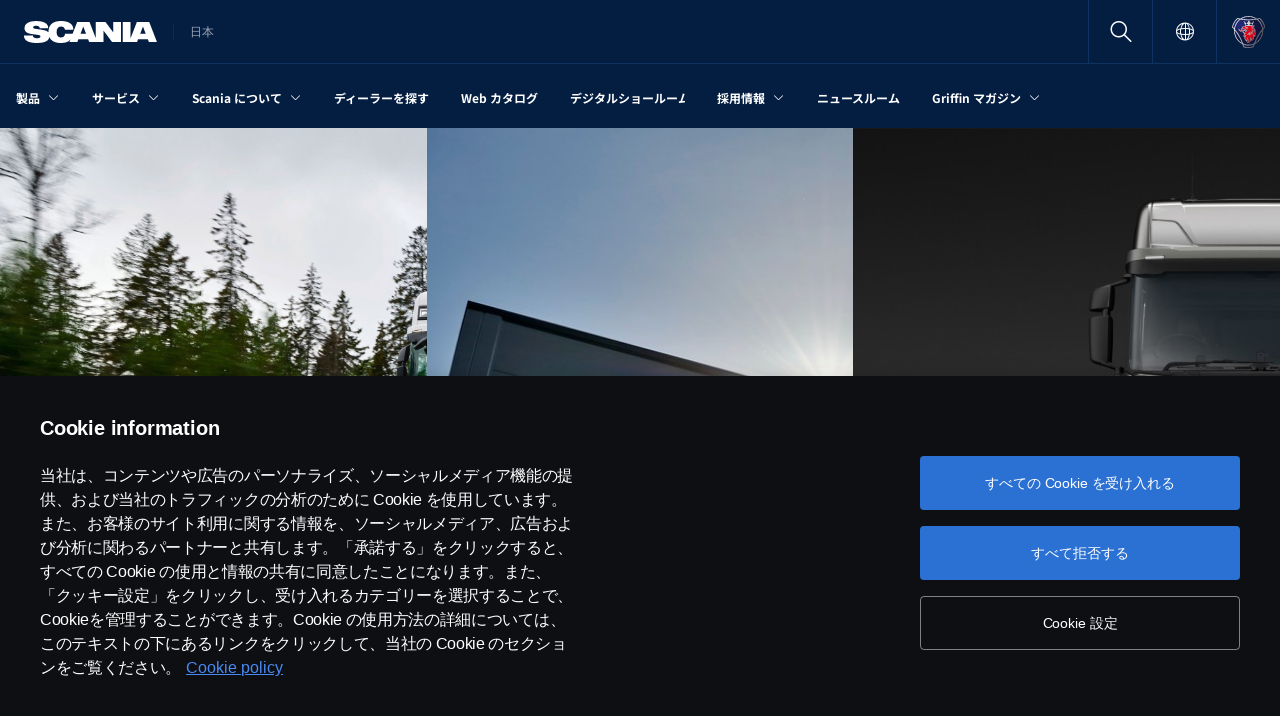

--- FILE ---
content_type: text/html;charset=utf-8
request_url: https://www.scania.com/jp/ja/home.html
body_size: 13144
content:
<!DOCTYPE html>

  <html dir="ltr" lang="ja-JP">
    <head>
  <!-- Critical meta tags first - improves initial parsing -->
  <!--<meta http-equiv="X-UA-Compatible" content="IE=edge">-->
  <meta charset="utf-8"/>
  <meta name="viewport" content="width=device-width, initial-scale=1"/>
  <!--<meta http-equiv="content-encoding" content="text/html" />-->


  <!-- Preload critical resources early - improves LCP -->
  <meta name="content-page-ref" content="w-U2NznygfCxiBnIZ0NmKgnnCfwHBomGMTyPVbl_-uvUxPHUqivsv1n-v85clZFc"/>
<script defer="defer" type="text/javascript" src="/.rum/@adobe/helix-rum-js@%5E2/dist/rum-standalone.js"></script>
<link rel='prefetch' href='/etc.clientlibs/scania-clientlibs/clientlibs/clientlib-site/resources/fonts/scania-sans/ScaniaSansCY-Regular.woff' as='font' type='font/woff' crossorigin='anonymous'/>
<link rel='prefetch' href='/etc.clientlibs/scania-clientlibs/clientlibs/clientlib-site/resources/fonts/scania-sans/ScaniaSansCY-Bold.woff' as='font' type='font/woff' crossorigin='anonymous'/>
<link rel='prefetch' href='/etc.clientlibs/scania-clientlibs/clientlibs/clientlib-site/resources/fonts/scania-sans/ScaniaSansCYHeadline-Regular.woff' as='font' type='font/woff' crossorigin='anonymous'/>
<link rel='prefetch' href='/etc.clientlibs/scania-clientlibs/clientlibs/clientlib-site/resources/fonts/scania-sans/ScaniaSansCYHeadline-Bold.woff' as='font' type='font/woff' crossorigin='anonymous'/>
<link rel='prefetch' href='/etc.clientlibs/scania-clientlibs/clientlibs/clientlib-site/resources/fonts/scania-sans/ScaniaSansCYSemiCondensed-Regular.woff' as='font' type='font/woff' crossorigin='anonymous'/>
<link rel='prefetch' href='/etc.clientlibs/scania-clientlibs/clientlibs/clientlib-site/resources/fonts/scania-sans/ScaniaSansCYSemiCondensed-Bold.woff' as='font' type='font/woff' crossorigin='anonymous'/>
<link rel='prefetch' href='/etc.clientlibs/scania-clientlibs/clientlibs/clientlib-site/resources/fonts/scania-sans/ScaniaSansCYSemiCondensed-Italic.woff' as='font' type='font/woff' crossorigin='anonymous'/>
<link rel='prefetch' href='/etc.clientlibs/scania-clientlibs/clientlibs/clientlib-site/resources/fonts/scania-sans/ScaniaSansCYCondensed-Regular.woff' as='font' type='font/woff' crossorigin='anonymous'/>
<link rel='prefetch' href='/etc.clientlibs/scania-clientlibs/clientlibs/clientlib-site/resources/fonts/scania-sans/ScaniaSansCYCondensed-Bold.woff' as='font' type='font/woff' crossorigin='anonymous'/>
<link rel='prefetch' href='/etc.clientlibs/scania-clientlibs/clientlibs/clientlib-site/resources/fonts/scania-sans/ScaniaSansCYCondensed-Italic.woff' as='font' type='font/woff' crossorigin='anonymous'/>
<link rel='prefetch' href='/etc.clientlibs/scania-clientlibs/clientlibs/clientlib-site/resources/fonts/icomoon/icomoon.ttf?7i1tjf' as='font' type='font/ttf' crossorigin="anonymous"/>
  

  <!-- Models initialization -->
  
  
  

   <!-- Title and critical meta - improves SEO parsing -->
  <title>ホーム | Scania 日本</title>
  <meta name="description" content="ようこそ Scania は、100 か国以上でトラック、バス、サービスの販売を手掛けているグローバル企業です。 Scania はヨーロッパ、南米、アジアに生産拠点を置いています。"/>
  <meta name="keywords"/>
  <meta name="format-detection" content="telephone=no"/>

  <!-- Consolidated robots meta - reduces DOM nodes -->
  
  
    <meta name="robots" content="index, follow"/>
  

  <!-- OpenGraph tags grouped - improves social media parsing -->
  <meta property="og:type" content="website"/>
  <meta property="og:image" content="https://www.scania.com/content/dam/www/market/master/home/19246-109.jpg.transform/Rend_1200X630/image.jpg"/>
  <meta property="og:site_name" content="Scania 日本"/>
  <meta property="og:title" content="ホーム | Scania 日本"/> 
  <meta name="og:url" content="https://www.scania.com/jp/ja/home.html"/>
  <meta property="og:description" content="ようこそ Scania は、100 か国以上でトラック、バス、サービスの販売を手掛けているグローバル企業です。 Scania はヨーロッパ、南米、アジアに生産拠点を置いています。"/>     
  
  <!-- Canonical and favicon -->
  <link rel="canonical" href="https://www.scania.com/jp/ja/home.html"/>
  
  
  <!-- Additional meta tags -->
  <meta name="date"/>   
  <meta name="copyright" content="&lt;p>©スカニアジャパン 株式会社 2026 〒108-0014 東京都港区芝4-4-20 グーゴルプレックスミレニアムビル8階 Tel: 03 6735 3535 ※当ウェブサイトに掲載されている画像は欧州仕様車の画像を含みます。日本で販売している仕様と異なる場合がありますので、あらかじめご了承ください。&lt;/p>
"/>
  <meta name="content-language" content="ja-JP"/>
  <meta name="google-site-verification" content="ZsKU-Pe5-ZqUsEn-_vsN2P3GsL4ip5p7KmAGsOixsU0"/>
  <meta name="site" content="Scania 日本"/>
  <meta name="localised_url" content="https://www.scania.com/jp/ja/home.html"/>
  <meta name="scania_title" content="ホーム | Scania 日本"/>
  <meta name="url" content="https://www.scania.com/jp/ja/home.html"/>

  <!-- Load Japan-specific Load Noto Sans JP fonts with preload -->
  
    
      
    
<link rel="stylesheet" href="/etc.clientlibs/scania-clientlibs/clientlibs/clientlib-jp.lc-d21a8074bf5a245b757299b660a791f1-lc.min.css" type="text/css">



    
  
  
  <!-- Async/defer scripts - prevents render blocking -->
  <script src="https://cdn.cookielaw.org/scripttemplates/otSDKStub.js" data-document-language="true" data-domain-script="9d78e14a-5af5-4fc7-8d13-be82ad0bce2f" async>
  </script>
  <script src="https://assets.adobedtm.com/03cc06ac496b/00ac82b30045/launch-c46eb14ecb7a.min.js" async></script>
  <script src="/etc.clientlibs/scania-clientlibs/clientlibs/clientlib-site/resources/favicon/favicons.js" defer></script>

  <script type="text/javascript">
    function OptanonWrapper() {    
      const tagsH2 = document.querySelectorAll('#onetrust-consent-sdk h2');
      for (let i = 0; i < tagsH2.length; i++) { otReplace(tagsH2[i], "ot-h2"); }
      const tagsH3 = document.querySelectorAll('#onetrust-consent-sdk h3');
      for (let i = 0; i < tagsH3.length; i++) { otReplace(tagsH3[i], "ot-h3"); }
      const tagsH4 = document.querySelectorAll('#onetrust-consent-sdk h4');
      for (let i = 0; i < tagsH4.length; i++) { otReplace(tagsH4[i], "ot-h4"); }
      
      function otReplace(tag, otclass) {
        const parent = tag.parentNode;
        const newDiv = document.createElement("div");        
        if (tag.id) { 
        newDiv.id = tag.id; }
        newDiv.className = tag.className;   
        newDiv.innerHTML = tag.innerHTML;    
        newDiv.classList.add(otclass);
        parent.insertBefore(newDiv, tag);
        parent.removeChild(tag);
      }
    }
  </script>
  <!-- /* <div data-sly-use.analytics="com.scania.cms.models.AnalyticsModel" data-sly-unwrap />*/ -->

  <!-- JSON data scripts -->
  <script id="cookie-model-data" type="application/json">{"nocookieMessage":"This content is unavailable if you don't enable our cookies. Please enable cookies to be able to see this content.","boxTitle":"Cookie settings","cookiePageLabel":"Cookie policy link","cookiePageUrl":"/jp/ja/home/admin/misc/privacy-statement/cookies.html"}</script>
  <script type="application/ld+json">{"@context":"https://schema.org","@type":"Organization","name":"Scania 日本","url":"https://www.scania.com/jp/ja/home.html","logo":"https://www.scania.com/content/dam/www/market/master/home/19246-109.jpg.transform/Rend_1200X630/image.jpg","description":"ようこそ Scania は、100 か国以上でトラック、バス、サービスの販売を手掛けているグローバル企業です。 Scania はヨーロッパ、南米、アジアに生産拠点を置いています。","sameAs":["https://www.facebook.com/scaniajp/","https://www.instagram.com/scaniajp/","https://twitter.com/scaniajp","https://www.linkedin.com/company/scania-japan","https://www.youtube.com/user/ScaniaGroup"],"areaServed":{"@type":"Country","name":"JP"},"address":{"@type":"PostalAddress","streetAddress":"","addressLocality":"","postalCode":"","addressCountry":"JP"},"contactPoint":{"@type":"ContactPoint","telephone":"","contactType":"customer service"},"parentOrganization":{"@type":"Organization","name":"Scania CV AB","url":"https://scania.com"}}</script>
  
  <!-- FAQ Schema Markup -->
  

  
  <!-- 13. Client libraries and custom headers -->
  
    
    

    

    
    
    

  
  


    
    
    
<link rel="stylesheet" href="/etc.clientlibs/scania-clientlibs/clientlibs/clientlib-dependencies.lc-d41d8cd98f00b204e9800998ecf8427e-lc.min.css" type="text/css">
<script src="/etc.clientlibs/clientlibs/granite/jquery.lc-7842899024219bcbdb5e72c946870b79-lc.min.js"></script>
<script src="/etc.clientlibs/clientlibs/granite/utils.lc-e7bf340a353e643d198b25d0c8ccce47-lc.min.js"></script>
<script src="/etc.clientlibs/clientlibs/granite/jquery/granite.lc-543d214c88dfa6f4a3233b630c82d875-lc.min.js"></script>
<script src="/etc.clientlibs/foundation/clientlibs/jquery.lc-dd9b395c741ce2784096e26619e14910-lc.min.js"></script>
<script src="/etc.clientlibs/scania-clientlibs/clientlibs/clientlib-typeahead.lc-8d13023d200fa5b86e1d791a404dbc0b-lc.min.js"></script>
<script src="/etc.clientlibs/scania-clientlibs/clientlibs/clientlib-dependencies.lc-853272edd6ae1f3527b8980145e6e4b6-lc.min.js"></script>



    
    
<link rel="stylesheet" href="/etc.clientlibs/scania-clientlibs/clientlibs/clientlib-base.lc-11442d425ab6ead857a930534e24d501-lc.min.css" type="text/css">



    
    
<link rel="stylesheet" href="/etc.clientlibs/scania-core-app/components/structure/page/clientlibs/site.lc-d41d8cd98f00b204e9800998ecf8427e-lc.min.css" type="text/css">



    
    
<script src="/etc.clientlibs/scania-clientlibs/clientlibs/clientlib-hyphenate.lc-452b6a9439ac5ca1f82950c2ca922e27-lc.min.js"></script>
<script src="/etc.clientlibs/scania-clientlibs/clientlibs/clientlib-base.lc-3072c5822948a403774c2a5f9bfd2ef9-lc.min.js"></script>



    
    



  
</head>

    

    <body class="dynamic-page ">
      <script type="text/javascript">
        if (window.document.documentMode) {
          window.location.href =
            "https://www.scania.com/staticpages/outdated-browser/outdated-browser.html";
        }
        window.ScaniaNS = {};

        window.adobeDataLayer = window.adobeDataLayer || [];
        const siteType =
          "market";
        let country =
          "JP";
        const language =
          "JA";
        let pageName;
        const url = "\/content\/www\/jp\/ja\/home";
        const parts = url.split("/home/");

        if (parts.length <= 1) {
          pageName = "home";
        } else {
          const pageNodes = parts[1].replace(/\//g, ":");
          pageName = "home:" + pageNodes;
        }

        if (siteType === "group") {
          country = "group";
        }

        adobeDataLayer.push({
          event: "pageView",
          pageInfo: {
            pageName: pageName,
            market: country.toLowerCase(),
            language: language.toLowerCase(),
            site: "w3",
          },
        });
      </script>
      
        
      
        
          
        
      
       
      
      
        



        <!-- s-main-content class is used by csssearch to crawl text in the website -->
<div class="scania-core">
    <div class="root responsivegrid">


<div class="aem-Grid aem-Grid--12 aem-Grid--default--12 ">
    
    



    
<link rel="stylesheet" href="/etc.clientlibs/scania-core-app/components/content/boilerplate/header/clientlibs/site.lc-1bcded8dcaf73ad0b07906aef6a622df-lc.min.css" type="text/css">




<div class="cmp-structure-header">
  <div class="header-wrapper" id="header-8f12593d23" data-cmp-data-layer='{"header-8f12593d23":{"@type":"scania-core-app/components/content/boilerplate/header"}}'>
    <div class="skip-link button btn-primary">
      <a href="#main-content" class="cmp-button btn btn-primary cq-dd-linkTo" target="_self" title="Skip to main content" data-analytics="{'eventComponent':'Accessibility', 'eventType':'Button', 'eventLabel':'Skip to main content', 'eventExternal': false}">Skip to main content</a>
    </div>
    
      
        
        


    
<link rel="stylesheet" href="/etc.clientlibs/scania-core-app/components/content/teaser/geoip/clientlibs/site.lc-e2296b85c8308f8f3a68a028ba04a936-lc.min.css" type="text/css">





<div class="cmp-geoip hide false" role="region" aria-label="Geolocation suggestion" data-geoIPUrl="/content/www/jp/ja/home.countrycode.get.json">
  <div class="show-flexbox">
    <div class="show-flexbox">

      

      <p class="h3" title="スカニアに連れて行って日本">スカニアに連れて行って日本&nbsp;<span id="geoip-country" class="text-info"></span>.</p>

      <button class="button btn-primary js-close-geoip hide-lg" aria-label="Close location suggestion message" data-analytics="{'eventComponent':'Geo Location','eventType':'Icon','eventLabel':'Close'}">
        <i class="icon icon-cross" aria-hidden="true"></i>
      </button>
    </div>

    <div class="show-flexbox">
      <div class="button-group">

        <div class="button  btn-primary">
          <a href="" class="cmp-button btn btn-primary cq-dd-linkTo" target="_self" id="siteUrl" title="あなたはに位置しているようです" data-analytics="{'eventComponent':'Geo Location','eventType':'Button','eventLabel': 'あなたはに位置しているようです'}">あなたはに位置しているようです</a>
        </div>

        

        <button class="button  btn-primary js-close-geoip close-geoip-icon hide-sm hide-xs" aria-label="Close location suggestion message" data-analytics="{'eventComponent':'Geo Location','eventType':'Icon','eventLabel':'Close'}">
          <i class="icon icon-cross" aria-hidden="true"></i>
        </button>

      </div>
    </div>
  </div>

</div>


    
<script src="/etc.clientlibs/scania-core-app/components/content/teaser/geoip/clientlibs/site.lc-6d531d3ab9add39ec2cbba59e8c5e3df-lc.min.js"></script>



      
    

    
    
	
		




<div class="cq-placeholder" data-emptytext="Promotion Banner Component"></div>
	




    
    <header class="cmp-header">
      
      <div class="header-logo-wrapper default">
        
        
          
            
              <div class="menu-toggle-container">
                <button class="menu-toggle" type="button" aria-label="Menu" aria-controls="js-dynamicMenu" aria-expanded="false">
                  <icon class="menu-toggle__inner icon icon-burger"></icon>
                </button>
              </div>
            
          
        

        
        
          <a class="header-wordmark-logo hide-sm hide-xs" href="/jp/ja/home.html" title="Scania" target="_self" data-analytics="{'eventComponent':'Header','eventType':'Link','eventLabel':'Scania Wordmark Logo','eventExternal':false}">
            <img class="img-wordmark-logo" src="/etc.clientlibs/scania-clientlibs/clientlibs/clientlib-site/resources/logotype/1.0.0/scania_wordmark/scania-wordmark-white.svg" alt="Scania"/>
          </a>

          <span class="dealer-label hide-sm hide-xs">日本</span>
        

        
        

        
        
      </div>

      
      
      <div class="header-links-wrapper default">
        <ul class="links-list">
          
            
          

          
            <li class="site-name hide-md hide-lg">
              日本
            </li>
          

          
          
          

          
          <!-- Trigger CSSSearch Modal -->
          <li class="search" data-searchurl="/jp/ja/home/admin/search-results.html" data-clickenterlabel="See all search results (click enter)">
            <a data-bs-toggle="modal" data-bs-target="#cssSearch" href="javascript:void(0);" title="検索"><i class="icon icon-search"></i></a>
            


    
<link rel="stylesheet" href="/etc.clientlibs/scania-core-app/components/content/search/searchbox/clientlibs/site.lc-3abf62c17053a7133dde00fa82e79b0d-lc.min.css" type="text/css">




    
<script src="/etc.clientlibs/scania-core-app/components/content/search/searchbox/clientlibs/site.lc-5da0e5f994256cd059ed66be33882be6-lc.min.js"></script>




<div class="hide" id="searchConfig" data-searchresultsUrl="/jp/ja/home/admin/search-results.html" data-fullTextUrl="/api/cssquery.json?site=Scania%20日本&site_id=05b95bed7686b5ce443cf4df9aed4bc4&language=ja" data-cmpResPath="/conf/scania-core-app/settings/wcm/templates/dynamic/structure/jcr:content/root/header/searchbox.model.json" data-searchApiUrl="/api/cssquery.json">
</div>

<!-- Build CSS Searchbox -->
<section class="csssearch-searchbox" id="searchbox-62a8220a36" data-cmp-data-layer='{"searchbox-62a8220a36":{"@type":"cssSearch/components/searchbox"}}'>
  <!-- Modal -->
  <div class="modal fade" id="cssSearch" data-bs-keyboard="false" tabindex="-1" aria-labelledby="cssSearchLabel" aria-hidden="true">
    <div class="modal-dialog modal-xxl">
      <div class="modal-content">
        <div class="modal-header">
          <div class="searchbox">
            <input type="text" id="searchBoxInput" placeholder="" class="typeahead"/>
            <button class="icon-button" data-bs-dismiss="modal" aria-label="Close search">
            <i class="icon icon-close" aria-hidden="true"></i>
            </button>
          </div>
        </div>
        <div class="modal-body hide"></div>
        <div class="modal-footer">
          <button class="btn btn-transparent searchbox__info">
            <i class="icon icon-search"></i>
            <span id="searchInfo"></span>
          </button>
        </div>
      </div>
    </div>
  </div>
  <!-- Modal Ends -->
</section>
          </li>

          
          

          

        
          
            <li class="sales-region hide-sm hide-xs">
              <a href="/group/en/home/admin/misc/sales-region.html" target="_self" class="salesregion__icon" data-analytics="{'eventComponent':'Sales Region','eventType':'Icon','eventLabel':'Sales Region Globe Icon','eventExternal':false}" title="Market selector">
                <i class="icon icon-globe"></i>
              </a>
            </li>
          
        

          

          
            
          

          
          
            <li class="header-scania-logo">
              <a href="/jp/ja/home.html" title="Scania" data-analytics="{'eventComponent':'Header | Mobile','eventType':'Link','eventLabel':'Scania Symbol Logo','eventExternal':false}">
                <img src="/etc.clientlibs/scania-clientlibs/clientlibs/clientlib-site/resources/logotype/1.0.0/scania_symbol/scania-symbol.svg" alt="Scania" class="header-logo"/>
              </a>
            </li>
          

          
          
        </ul>
      </div>

      
    </header>
    
      
        
        


    
<link rel="stylesheet" href="/etc.clientlibs/scania-core-app/components/content/navigation/dynamicmenu/clientlibs/site.lc-14858b1bb0a7915aefb0f0ff048b082d-lc.min.css" type="text/css">



<div class="cmp-dynamicmenu">
  <input type="hidden" id="currentPagePath" value="/content/www/jp/ja/home"/>
  <input type="hidden" id="dynamicMenuTimeStamp"/>
  <nav class="dynamicmenu" id="js-dynamicMenu" role="navigation">
    <div class="dynamicmenu__inner">
      <div class="dynamicmenu__search hide-sm hide-xs">
        <div class="dynamicmenu__list">
          <div class="dynamicmenu__item dynamicmenu__item--scaniasymbol">
            <a href="/jp/ja/home.html" title="Scania Symbol" data-analytics="{'eventComponent':'Dynamic Menu | Desktop','eventType':'Link','eventLabel':'Scania Symbol Logo','eventExternal':false}">
              <img src="/etc.clientlibs/scania-clientlibs/clientlibs/clientlib-site/resources/logotype/1.0.0/scania_symbol/scania-symbol.svg" alt="Scania Symbol" class="scania-symbol"/>
            </a>
          </div>
        </div>
      </div>
      <div class="dynamicmenu__main">
      
      </div>

    </div>
    <div class="dynamicmenu__footer hide">

      

      
        
      

      
        
      
      
      
        <div class="sales-region">
          <a href="/group/en/home/admin/misc/sales-region.html" target="_self" class="salesregion__icon" data-analytics="{'eventComponent':'Sales Region','eventType':'Icon','eventLabel':'Sales Region Globe Icon','eventExternal':false}" title="Market selector">
            <i class="icon icon-globe"></i><span class="hide-lg">Country Selector</span>
          </a>
        </div>
      
    


    </div>
  </nav>
  
    
<script src="/etc.clientlibs/scania-core-app/components/content/navigation/dynamicmenu/clientlibs/site.lc-20fc36474d030f70a0ba84d2f24d9ec2-lc.min.js"></script>



</div>
      
    

    
    




  
  
  
  

  </div>
</div>

    
<script src="/etc.clientlibs/scania-core-app/components/content/boilerplate/header/clientlibs/site.lc-1a82bf3476fa4d9e0b117fe72a2b5392-lc.min.js"></script>


<div class="responsivegrid s-main-content m-main-content aem-GridColumn aem-GridColumn--default--12">


<div class="aem-Grid aem-Grid--12 aem-Grid--default--12 ">
    
    <div class="responsivegrid m-full-bleed aem-GridColumn aem-GridColumn--default--12">


<div class="aem-Grid aem-Grid--12 aem-Grid--default--12 ">
    
    <div class="responsivegrid scania-white-theme aem-GridColumn aem-GridColumn--default--12">


<div class="aem-Grid aem-Grid--12 aem-Grid--default--12 ">
    
    <div class="responsivegrid m-full-bleed aem-GridColumn aem-GridColumn--default--12">


<div class="aem-Grid aem-Grid--12 aem-Grid--default--12 ">
    
    <div class="introbanner aem-GridColumn aem-GridColumn--default--12">


    
<link rel="stylesheet" href="/etc.clientlibs/scania-core-app/components/content/teaser/introbanner/clientlibs/site.lc-9caade0dbed0fd54daa1ec5eacc3334f-lc.min.css" type="text/css">






<div class="banner" id="introbanner-eaae34a3d8" data-cmp-data-layer='{"introbanner-eaae34a3d8":{"@type":"scania-core-app/components/content/teaser/introbanner"}}'>
	
		
			<div class="banner__item">
				<button class="banner__openclosebtn" data-analytics="{'eventComponent':'Intro Banner','eventType':'Accordion','eventLabel':'Open Close'}"></button>
				<div class="banner__imagewrap">
					<div class="banner__image" style="background-image: url('https://www.scania.com/content/dam/www/market/jp/product/truck/super/Hero_21230-005.jpg/_jcr_content/renditions/cq5dam.web.1280.1280.jpeg');">
					</div>
				</div>
				<div class="banner__content">
					<h3 class="banner__title title--animation">パワートレイン「SUPER」登場</h3>
					<div class="banner__text">
						<p>燃費効率を最大化し、持続可能な輸送を実現する革新的なパワートレイン。次世代の輸送ソリューションを、今すぐご体験ください。</p>
						
							<a href="/jp/ja/home/products/trucks/SUPER.html" class="banner__link" target="_self" data-analytics="{'eventComponent':'Intro Banner','eventType':'Button','eventLabel':'SUPERについて'}">SUPERについて</a>
						
					</div>
				</div>
			</div>
		
		
	
		
			<div class="banner__item">
				<button class="banner__openclosebtn" data-analytics="{'eventComponent':'Intro Banner','eventType':'Accordion','eventLabel':'Open Close'}"></button>
				<div class="banner__imagewrap">
					<div class="banner__image" style="background-image: url('https://www.scania.com/content/dam/www/market/jp/product/service/19123-029.jpg/_jcr_content/renditions/cq5dam.web.1280.1280.jpeg');">
					</div>
				</div>
				<div class="banner__content">
					<h3 class="banner__title title--animation">車両サービス</h3>
					<div class="banner__text">
						<p>スカニアは、運行状況に合わせた計画的なダウンタイムで最大の稼働率を実現し、お客様のビジネスを支えています。</p>
						
							<a href="/jp/ja/home/services/vehicle-services.html" class="banner__link" target="_self" data-analytics="{'eventComponent':'Intro Banner','eventType':'Button','eventLabel':'車両サービス'}">車両サービス</a>
						
					</div>
				</div>
			</div>
		
		
	
		
			<div class="banner__item">
				<button class="banner__openclosebtn" data-analytics="{'eventComponent':'Intro Banner','eventType':'Accordion','eventLabel':'Open Close'}"></button>
				<div class="banner__imagewrap">
					<div class="banner__image" style="background-image: url('https://www.scania.com/content/dam/www/market/jp/home/digital-showroom/19122-003.jpg/_jcr_content/renditions/cq5dam.web.1280.1280.jpeg');">
					</div>
				</div>
				<div class="banner__content">
					<h3 class="banner__title title--animation">デジタルショールームでカスタマイズ</h3>
					<div class="banner__text">
						<p>オンラインでスカニアトラックを自由に設計。仕様やオプションを選び、理想の一台をシミュレーションできます。</p>
						
							<a href="/jp/ja/home/digital-showroom.html" class="banner__link" target="_self" data-analytics="{'eventComponent':'Intro Banner','eventType':'Button','eventLabel':'デジタルショールームへ'}">デジタルショールームへ</a>
						
					</div>
				</div>
			</div>
		
		
	
</div>


    
<script src="/etc.clientlibs/scania-core-app/components/content/teaser/introbanner/clientlibs/site.lc-b198363321a2b244ed6a435ae292dc39-lc.min.js"></script>



</div>
<div class="space spacer-32px aem-GridColumn aem-GridColumn--default--12"></div>
<div class="space spacer-32px aem-GridColumn aem-GridColumn--default--12"></div>

    
</div>
</div>

    
</div>
</div>
<div class="responsivegrid scania-white-theme aem-GridColumn aem-GridColumn--default--12">


<div class="aem-Grid aem-Grid--12 aem-Grid--default--12 ">
    
    <div class="responsivegrid m-not-full-bleed aem-GridColumn aem-GridColumn--default--12">


<div class="aem-Grid aem-Grid--12 aem-Grid--default--12 ">
    
    <div class="space spacer-32px aem-GridColumn aem-GridColumn--default--12"></div>
<div class="title text-blue text-left article-headers aem-GridColumn aem-GridColumn--default--12">




    
<link rel="stylesheet" href="/etc.clientlibs/scania-core-app/components/content/content/title/clientlibs/site.lc-2abdc9f6ec3baa894c6af4ac9ffbd561-lc.min.css" type="text/css">
<link rel="stylesheet" href="/etc.clientlibs/scania-core-app/components/content/content/cf-renderer/clientlibs/site.lc-2abdc9f6ec3baa894c6af4ac9ffbd561-lc.min.css" type="text/css">






<div class="cmp-title" id="title-12684" data-cmp-data-layer='{"title-12684":{"@type":"scania-core-app/components/content/content/title"}}'>

  
    <h1 class="cmp-title__text" id="title-12684" title="Welcome to Scania">Welcome to Scania</h1>
  

  

</div>


    
</div>
<div class="space spacer-40px aem-GridColumn aem-GridColumn--default--12"></div>
<div class="text text-large text-left aem-GridColumn aem-GridColumn--default--12">
<div data-cmp-data-layer="{&#34;text-16027&#34;:{&#34;@type&#34;:&#34;scania-core-app/components/content/content/text&#34;,&#34;repo:modifyDate&#34;:&#34;2025-10-29T04:31:58Z&#34;,&#34;xdm:text&#34;:&#34;&lt;p>スカニアのパーパスは、持続可能な輸送システムへのシフトを推進することです。ビジネス、社会、そして環境にとってより良いモビリティの世界を創造します。&lt;/p>\r\n&#34;}}" id="text-16027" class="cmp-text">
    <p>スカニアのパーパスは、持続可能な輸送システムへのシフトを推進することです。ビジネス、社会、そして環境にとってより良いモビリティの世界を創造します。</p>

</div>

    

</div>
<div class="space spacer-40px aem-GridColumn aem-GridColumn--default--12"></div>
<div class="responsivegrid m-full-bleed aem-GridColumn aem-GridColumn--default--12">


<div class="aem-Grid aem-Grid--12 aem-Grid--default--12 ">
    
    <div class="responsivegrid m-not-full-bleed aem-GridColumn aem-GridColumn--default--12">


<div class="aem-Grid aem-Grid--12 aem-Grid--default--12 ">
    
    
    
</div>
</div>
<div class="responsivegrid m-full-bleed aem-GridColumn aem-GridColumn--default--12">


<div class="aem-Grid aem-Grid--12 aem-Grid--default--12 ">
    
    <div class="space spacer-32px aem-GridColumn aem-GridColumn--default--12"></div>
<div class="title text-blue text-left text-40px aem-GridColumn aem-GridColumn--default--12">




    






<div class="cmp-title" id="title-2dca9738af" data-cmp-data-layer='{"title-2dca9738af":{"@type":"scania-core-app/components/content/content/title"}}'>

  
    <h1 class="cmp-title__text" title="products and services">products and services</h1>
  

  

</div>


    
</div>
<div class="space spacer-32px aem-GridColumn aem-GridColumn--default--12"></div>
<div class="scania-list m-list-article-grid ratio-16-by-7 list-image aem-GridColumn aem-GridColumn--default--12">



    
<link rel="stylesheet" href="/etc.clientlibs/scania-core-app/components/content/teaser/list/clientlibs.lc-e0e1945d91db6ec4ca066ee37db94e78-lc.min.css" type="text/css">





<div x-cq-linkchecker="valid" class="cmp-list static" id="list-copy-14001" role="list" data-cmp-data-layer='{"list-copy-14001":{"@type":"scania-core-app/components/content/teaser/list"}}'>
  
  
  <div data-list-type="static" class="cmp-list__item list-static" role="listitem">
  
  <article class="cmp-list__item-wrapper" data-url="/jp/ja/home/products/trucks.html">    
    <a class="cmp-list__item-link" href="/jp/ja/home/products/trucks.html" title="トラック" data-analytics="{'eventComponent':'List','eventType':'Link','eventLabel':'トラック','eventExternal':false}">
      <div class="cmp-list__content">
        <span class="image-wrapper">
          
          
            <!-- Other templates: Original logic -->
            <span data-cmp-is="image" data-cmp-lazy="TRUE" data-cmp-src="/content/www/jp/ja/home/products/trucks/_jcr_content/image.img.90.{width}.jpeg" data-cmp-widths="360,480,600,768,992,1200,1920" data-asset="/content/dam/www/market/master/products/trucks/20012-005.jpg" x-cq-linkchecker="valid" class="cmp-image" itemscope itemtype="http://schema.org/ImageObject" data-cmp-data-layer='{"":{"@type":"scania-core-app/components/content/content/image"}}'>
              <meta itemprop="copyrightNotice"/>
              <meta itemprop="creator"/>
              <meta itemprop="name" content="トラック"/>
              <meta itemprop="caption" content="トラック"/>
              <img src="[data-uri]" loading="lazy" id="list-copy-14001" class="cmp-image__image" itemprop="contentUrl" content="/content/dam/www/market/master/products/trucks/20012-005.jpg" data-cmp-hook-image="image" alt/>
            </span>
          
        </span>
        <span class="text-wrapper">
          <h4 class="cmp-list__item-title">トラック</h4>
          <span class="cmp-list__item-date">
            

            
              11 6月 2024
            
          </span>
          <span class="cmp-list__item-description">Scania は、各顧客のニーズに合わせて大型トラックを配送することにより、世界中の輸送会社をサポートしています。 長距離、都市型用途、建設など、さまざまな用途向けのソリューションを提供しています。
          </span>
          <span class="link">
            <span class="icon icon-arrow_right" aria-hidden="true"></span>
          </span>
        </span>
      </div>
    </a>
  </article>
</div>
  

  
  
  <div data-list-type="static" class="cmp-list__item list-static" role="listitem">
  
  <article class="cmp-list__item-wrapper" data-url="/jp/ja/home/products/attributes.html">    
    <a class="cmp-list__item-link" href="/jp/ja/home/products/attributes.html" title="特性" data-analytics="{'eventComponent':'List','eventType':'Link','eventLabel':'特性','eventExternal':false}">
      <div class="cmp-list__content">
        <span class="image-wrapper">
          
          
            <!-- Other templates: Original logic -->
            <span data-cmp-is="image" data-cmp-lazy="TRUE" data-cmp-src="/content/www/jp/ja/home/products/attributes/_jcr_content/image.img.90.{width}.jpeg" data-cmp-widths="360,480,600,768,992,1200,1920" data-asset="/content/dam/www/market/master/products/attributes/16107-322.jpg" x-cq-linkchecker="valid" class="cmp-image" itemscope itemtype="http://schema.org/ImageObject" data-cmp-data-layer='{"":{"@type":"scania-core-app/components/content/content/image"}}'>
              <meta itemprop="copyrightNotice"/>
              <meta itemprop="creator"/>
              <meta itemprop="name" content="特性"/>
              <meta itemprop="caption" content="特性"/>
              <img src="[data-uri]" loading="lazy" id="list-copy-14001" class="cmp-image__image" itemprop="contentUrl" content="/content/dam/www/market/master/products/attributes/16107-322.jpg" data-cmp-hook-image="image" alt/>
            </span>
          
        </span>
        <span class="text-wrapper">
          <h4 class="cmp-list__item-title">特性</h4>
          <span class="cmp-list__item-date">
            

            
              26 9月 2023
            
          </span>
          <span class="cmp-list__item-description">運輸業界は急速に変化しており、よりクリーンで、より安全で、よりスマートなソリューションへの移行を推進するには、正しい分野に焦点を当てる必要があります。
          </span>
          <span class="link">
            <span class="icon icon-arrow_right" aria-hidden="true"></span>
          </span>
        </span>
      </div>
    </a>
  </article>
</div>
  

  
  
  <div data-list-type="static" class="cmp-list__item list-static" role="listitem">
  
  <article class="cmp-list__item-wrapper" data-url="/jp/ja/home/services.html">    
    <a class="cmp-list__item-link" href="/jp/ja/home/services.html" title="Scania のサービス" data-analytics="{'eventComponent':'List','eventType':'Link','eventLabel':'Scania のサービス','eventExternal':false}">
      <div class="cmp-list__content">
        <span class="image-wrapper">
          
          
            <!-- Other templates: Original logic -->
            <span data-cmp-is="image" data-cmp-lazy="TRUE" data-cmp-src="/content/www/jp/ja/home/services/_jcr_content/image.img.90.{width}.jpeg" data-cmp-widths="360,480,600,768,992,1200,1920" data-asset="/content/dam/www/market/master/services/16409-022.jpg" x-cq-linkchecker="valid" class="cmp-image" itemscope itemtype="http://schema.org/ImageObject" data-cmp-data-layer='{"":{"@type":"scania-core-app/components/content/content/image"}}'>
              <meta itemprop="copyrightNotice"/>
              <meta itemprop="creator"/>
              <meta itemprop="name" content="Scania のサービス"/>
              <meta itemprop="caption" content="Scania のサービス"/>
              <img src="[data-uri]" loading="lazy" id="list-copy-14001" class="cmp-image__image" itemprop="contentUrl" content="/content/dam/www/market/master/services/16409-022.jpg" data-cmp-hook-image="image" alt/>
            </span>
          
        </span>
        <span class="text-wrapper">
          <h4 class="cmp-list__item-title">サービス</h4>
          <span class="cmp-list__item-date">
            

            
              04 8月 2025
            
          </span>
          <span class="cmp-list__item-description">修理・メンテナンス、デジタル管理、サービス契約まで。スカニアの総合サービスで、安心・効率的な車両運用を実現。
          </span>
          <span class="link">
            <span class="icon icon-arrow_right" aria-hidden="true"></span>
          </span>
        </span>
      </div>
    </a>
  </article>
</div>
  
</div>


    



    
<script src="/etc.clientlibs/scania-core-app/components/content/teaser/list/clientlibs.lc-58c45b07a7da16a1446b9b28dc45edf5-lc.min.js"></script>



<script>
    $(document).ready(function() {
        scaniaList.init();
    });
</script>
</div>

    
</div>
</div>

    
</div>
</div>

    
</div>
</div>
<div class="space spacer-24px aem-GridColumn aem-GridColumn--default--12"></div>
<div class="responsivegrid m-full-bleed aem-GridColumn aem-GridColumn--default--12">


<div class="aem-Grid aem-Grid--12 aem-Grid--default--12 ">
    
    
    
</div>
</div>
<div class="responsivegrid m-not-full-bleed aem-GridColumn aem-GridColumn--default--12">


<div class="aem-Grid aem-Grid--12 aem-Grid--default--12 ">
    
    <div class="space spacer-40px aem-GridColumn aem-GridColumn--default--12"></div>
<div class="title text-blue text-left article-headers aem-GridColumn aem-GridColumn--default--12">




    






<div class="cmp-title" id="title-3d24e9adec" data-cmp-data-layer='{"title-3d24e9adec":{"@type":"scania-core-app/components/content/content/title"}}'>

  
    <h2 class="cmp-title__text" title="ウェブマガジン">ウェブマガジン</h2>
  

  

</div>


    
</div>
<div class="space spacer-32px aem-GridColumn aem-GridColumn--default--12"></div>
<div class="responsivegrid m-full-bleed aem-GridColumn aem-GridColumn--default--12">


<div class="aem-Grid aem-Grid--12 aem-Grid--default--12 ">
    
    <div class="responsivegrid m-not-full-bleed scania-blue-theme aem-GridColumn aem-GridColumn--default--12">


<div class="aem-Grid aem-Grid--12 aem-Grid--default--12 ">
    
    <div class="space spacer-60px aem-GridColumn aem-GridColumn--default--12"></div>
<div class="title aem-GridColumn aem-GridColumn--default--12">




    






<div class="cmp-title" id="title-12923" data-cmp-data-layer='{"title-12923":{"@type":"scania-core-app/components/content/content/title"}}'>

  
    <h2 class="cmp-title__text" id="title-12923" title="GRIFFIN マガジン"><a class="cmp-title__link" href="/jp/ja/home/griffin.html" title="GRIFFIN マガジン">GRIFFIN マガジン</a></h2>
  

  

</div>


    
</div>
<div class="space spacer-60px aem-GridColumn aem-GridColumn--default--12"></div>
<div class="text text-medium text-center aem-GridColumn aem-GridColumn--default--12">
<div data-cmp-data-layer="{&#34;text-ed9c6af972&#34;:{&#34;@type&#34;:&#34;scania-core-app/components/content/content/text&#34;,&#34;repo:modifyDate&#34;:&#34;2024-06-12T07:26:40Z&#34;,&#34;xdm:text&#34;:&#34;&lt;p>スウェーデンに本社を置き、約100カ国に拠点を持つスカニアは、130年以上にわたって輸送ソリューションをご提供し、世界をリードしてきました。GRIFFINマガジンでは、急速に変化する業界の動向を捉えつつ、スカニアならではのインサイトやお役立ち情報、ワークカルチャーなどを発信していきます。&lt;/p>\r\n&#34;}}" id="text-ed9c6af972" class="cmp-text">
    <p>スウェーデンに本社を置き、約100カ国に拠点を持つスカニアは、130年以上にわたって輸送ソリューションをご提供し、世界をリードしてきました。GRIFFINマガジンでは、急速に変化する業界の動向を捉えつつ、スカニアならではのインサイトやお役立ち情報、ワークカルチャーなどを発信していきます。</p>

</div>

    

</div>
<div class="space spacer-60px aem-GridColumn aem-GridColumn--default--12"></div>
<div class="introbanner aem-GridColumn aem-GridColumn--default--12">


    






<div class="banner" id="introbanner-5127a0ef5b" data-cmp-data-layer='{"introbanner-5127a0ef5b":{"@type":"scania-core-app/components/content/teaser/introbanner"}}'>
	
		
			<div class="banner__item">
				<button class="banner__openclosebtn" data-analytics="{'eventComponent':'Intro Banner','eventType':'Accordion','eventLabel':'Open Close'}"></button>
				<div class="banner__imagewrap">
					<div class="banner__image" style="background-image: url('https://www.scania.com/content/dam/www/market/jp/grifiinmagazine/21159-044.jpg/_jcr_content/renditions/cq5dam.web.1280.1280.jpeg');">
					</div>
				</div>
				<div class="banner__content">
					<h3 class="banner__title title--animation">Transport &amp; Logistics</h3>
					<div class="banner__text">
						<p>2024 年問題について</p>
						
							<a href="/jp/ja/home/griffin/transport-and-logistic1.html" class="banner__link" target="_self" data-analytics="{'eventComponent':'Intro Banner','eventType':'Button','eventLabel':'Read more'}">Read more</a>
						
					</div>
				</div>
			</div>
		
		
	
		
			<div class="banner__item">
				<button class="banner__openclosebtn" data-analytics="{'eventComponent':'Intro Banner','eventType':'Accordion','eventLabel':'Open Close'}"></button>
				<div class="banner__imagewrap">
					<div class="banner__image" style="background-image: url('https://www.scania.com/content/dam/www/market/jp/about-scania/about-scania-japan/Kita_0N7A2675.JPG/_jcr_content/renditions/cq5dam.web.1280.1280.jpeg');">
					</div>
				</div>
				<div class="banner__content">
					<h3 class="banner__title title--animation">スカニアのサービス</h3>
					<div class="banner__text">
						<p>信頼できるパートナー</p>
						
							<a href="/jp/ja/home/griffin/Scania_service.html" class="banner__link" target="_self" data-analytics="{'eventComponent':'Intro Banner','eventType':'Button','eventLabel':'READ MORE'}">READ MORE</a>
						
					</div>
				</div>
			</div>
		
		
	
		
			<div class="banner__item">
				<button class="banner__openclosebtn" data-analytics="{'eventComponent':'Intro Banner','eventType':'Accordion','eventLabel':'Open Close'}"></button>
				<div class="banner__imagewrap">
					<div class="banner__image" style="background-image: url('https://www.scania.com/content/dam/www/market/jp/about-scania/career/new-branding-campaign/25065-009.jpg/_jcr_content/renditions/cq5dam.web.1280.1280.jpeg');">
					</div>
				</div>
				<div class="banner__content">
					<h3 class="banner__title title--animation">work culture at Scania</h3>
					<div class="banner__text">
						<p>ワークカルチャー</p>
						
							<a href="/jp/ja/home/griffin/diversity-equality-inclusion.html" class="banner__link" target="_self" data-analytics="{'eventComponent':'Intro Banner','eventType':'Button','eventLabel':'Read more'}">Read more</a>
						
					</div>
				</div>
			</div>
		
		
	
</div>


    



</div>

    
</div>
</div>
<div class="space spacer-32px aem-GridColumn aem-GridColumn--default--12"></div>

    
</div>
</div>

    
</div>
</div>

    
</div>
</div>
<div class="ghost aem-GridColumn aem-GridColumn--default--12">

</div>
<div class="responsivegrid m-full-bleed aem-GridColumn aem-GridColumn--default--12">


<div class="aem-Grid aem-Grid--12 aem-Grid--default--12 ">
    
    <div class="heroimage cmp-image ratio-16x5 bg-trans-black aem-GridColumn aem-GridColumn--default--12" role="region">


    
<link rel="stylesheet" href="/etc.clientlibs/scania-core-app/components/content/teaser/heroimage/clientlibs/site.lc-767f8d8b4a0ff5a728475c8d7d98a95e-lc.min.css" type="text/css">










  
  

  <div class="cmp-hero no-mobile-media" id="heroimage-56d934ad15" data-cmp-data-layer='{"heroimage-56d934ad15":{"@type":"scania-core-app/components/content/teaser/heroimage"}}'>

    

    
      <picture class="cmp-image">
        

        <source media="(min-width: 992px)" srcset="/content/www/jp/ja/home/_jcr_content/root/responsivegrid/responsivegrid_copy_/responsivegrid_77310/heroimage_copy.coreimg.85.480.jpeg/1665134539086/16202-050.jpeg 480w,/content/www/jp/ja/home/_jcr_content/root/responsivegrid/responsivegrid_copy_/responsivegrid_77310/heroimage_copy.coreimg.85.600.jpeg/1665134539086/16202-050.jpeg 600w,/content/www/jp/ja/home/_jcr_content/root/responsivegrid/responsivegrid_copy_/responsivegrid_77310/heroimage_copy.coreimg.85.768.jpeg/1665134539086/16202-050.jpeg 768w,/content/www/jp/ja/home/_jcr_content/root/responsivegrid/responsivegrid_copy_/responsivegrid_77310/heroimage_copy.coreimg.85.992.jpeg/1665134539086/16202-050.jpeg 992w,/content/www/jp/ja/home/_jcr_content/root/responsivegrid/responsivegrid_copy_/responsivegrid_77310/heroimage_copy.coreimg.85.1200.jpeg/1665134539086/16202-050.jpeg 1200w,/content/www/jp/ja/home/_jcr_content/root/responsivegrid/responsivegrid_copy_/responsivegrid_77310/heroimage_copy.coreimg.85.1920.jpeg/1665134539086/16202-050.jpeg 1920w" sizes="100vw"/>

        <img class="cmp-image__image" src="/content/www/jp/ja/home/_jcr_content/root/responsivegrid/responsivegrid_copy_/responsivegrid_77310/heroimage_copy.coreimg.jpeg/1665134539086/16202-050.jpeg" sizes="100vw" loading="eager" decoding="async" fetchpriority="high" srcset="/content/www/jp/ja/home/_jcr_content/root/responsivegrid/responsivegrid_copy_/responsivegrid_77310/heroimage_copy.coreimg.85.480.jpeg/1665134539086/16202-050.jpeg 480w,/content/www/jp/ja/home/_jcr_content/root/responsivegrid/responsivegrid_copy_/responsivegrid_77310/heroimage_copy.coreimg.85.600.jpeg/1665134539086/16202-050.jpeg 600w,/content/www/jp/ja/home/_jcr_content/root/responsivegrid/responsivegrid_copy_/responsivegrid_77310/heroimage_copy.coreimg.85.768.jpeg/1665134539086/16202-050.jpeg 768w,/content/www/jp/ja/home/_jcr_content/root/responsivegrid/responsivegrid_copy_/responsivegrid_77310/heroimage_copy.coreimg.85.992.jpeg/1665134539086/16202-050.jpeg 992w,/content/www/jp/ja/home/_jcr_content/root/responsivegrid/responsivegrid_copy_/responsivegrid_77310/heroimage_copy.coreimg.85.1200.jpeg/1665134539086/16202-050.jpeg 1200w,/content/www/jp/ja/home/_jcr_content/root/responsivegrid/responsivegrid_copy_/responsivegrid_77310/heroimage_copy.coreimg.85.1920.jpeg/1665134539086/16202-050.jpeg 1920w"/>
      </picture>
  


      <div class="overlay "></div>
    
  </div>

  

  
    


<div class="aem-Grid aem-Grid--12 aem-Grid--default--12 ">
    
    <div class="space spacer-40px aem-GridColumn aem-GridColumn--default--12"></div>
<div class="title text-white aem-GridColumn aem-GridColumn--default--12">




    






<div class="cmp-title" id="title-b2c921225a" data-cmp-data-layer='{"title-b2c921225a":{"@type":"scania-core-app/components/content/content/title"}}'>

  
    <h3 class="cmp-title__text" title="お客様のビジネスについてご相談ください"><a class="cmp-title__link" href="/content/scanianoe/se/sv/home?geoip=true" title="お客様のビジネスについてご相談ください">お客様のビジネスについてご相談ください</a></h3>
  

  

</div>


    
</div>
<div class="space spacer-24px aem-GridColumn aem-GridColumn--default--12"></div>
<div class="text text-center text-white text-bold aem-GridColumn aem-GridColumn--default--12">
<div data-cmp-data-layer="{&#34;text-14672&#34;:{&#34;@type&#34;:&#34;scania-core-app/components/content/content/text&#34;,&#34;repo:modifyDate&#34;:&#34;2025-11-07T00:40:06Z&#34;,&#34;xdm:text&#34;:&#34;&lt;p>お客様にとって最適なソリューションをご提案いたします。&lt;/p>\r\n&lt;p>詳しくはお近くのディーラーにご連絡ください。&lt;/p>\r\n&#34;}}" id="text-14672" class="cmp-text">
    <p>お客様にとって最適なソリューションをご提案いたします。</p>
<p>詳しくはお近くのディーラーにご連絡ください。</p>

</div>

    

</div>
<div class="space spacer-32px aem-GridColumn aem-GridColumn--default--12"></div>
<div class="button btn-primary aem-GridColumn aem-GridColumn--default--12">
  
    <a target="_blank" class="cmp-button btn btn-primary cq-dd-linkTo " href="/jp/ja/home/find-dealers.html" role="button" title="最寄りのディーラーを探す" aria-label="最寄りのディーラーを探す" data-analytics="{'eventComponent':'Button','eventType':'Button','eventLabel':'最寄りのディーラーを探す'}">最寄りのディーラーを探す</a>
  
  
</div>
<div class="space spacer-60px aem-GridColumn aem-GridColumn--default--12"></div>

    
</div>

    

  
    
<script src="/etc.clientlibs/scania-core-app/components/content/teaser/heroimage/clientlibs/site.lc-be2c74c2356114ee4221af81566b477d-lc.min.js"></script>



  
    
    

  
</div>
<div class="space spacer-60px aem-GridColumn aem-GridColumn--default--12"></div>

    
</div>
</div>
<div class="responsivegrid m-full-bleed aem-GridColumn aem-GridColumn--default--12">


<div class="aem-Grid aem-Grid--12 aem-Grid--default--12 ">
    
    
    
</div>
</div>
<div class="ghost aem-GridColumn aem-GridColumn--default--12">

</div>

    
</div>
</div>

    
</div>
</div>



<div class="cmp cmp-structure-footer">

      
    
    
    
<link rel="stylesheet" href="/etc.clientlibs/scania-core-app/components/content/boilerplate/footer/clientlibs/site.lc-dba532025056b4b6ffddc822cfaad8b8-lc.min.css" type="text/css">
<link rel="stylesheet" href="/etc.clientlibs/scania-core-app/components/content/boilerplate/extendedfooter/clientlibs/site.lc-1f63bf11efb669f020acf14b046fe222-lc.min.css" type="text/css">



    
  <footer id="footer-9b53509cca" data-cmp-data-layer='{"footer-9b53509cca":{"@type":"scania-core-app/components/content/boilerplate/footer"}}'>
    
      





    




    




    




<div class="extendedfooter" id="extendedfooter-13a6b23a92" data-cmp-data-layer='{"extendedfooter-13a6b23a92":{"@type":"scania-core-app/components/content/boilerplate/extendedfooter"}}'>
    
        
        <ul class="extendedfooter_links-list">
            
                <li class="links" data-analytics="{'eventComponent':'Extended Footer','eventType':'Accordion','eventLabel':'製品'}">
                    <span class="links-header">
                        <span class="links-title">製品</span>
                        <i class="js-extendedfooter-accordion icon icon-chevron_down toggle-down" aria-hidden="true"></i>
                    </span>
                    <ul class="sublinks hide-sm hide-xs">
                        
                            <li><a href="/jp/ja/home/products/trucks.html" title="トラック" data-analytics="{'eventComponent':'Extended Footer','eventType':'Link','eventLabel':'トラック'}">トラック</a>
                            </li>
                        
                            <li><a href="/jp/ja/home/products/trucks/SUPER.html" title="SUPER" data-analytics="{'eventComponent':'Extended Footer','eventType':'Link','eventLabel':'SUPER'}">SUPER</a>
                            </li>
                        
                            <li><a href="/jp/ja/home/products/attributes.html" title="特性" data-analytics="{'eventComponent':'Extended Footer','eventType':'Link','eventLabel':'特性'}">特性</a>
                            </li>
                        
                    </ul>
                </li>
            
                <li class="links" data-analytics="{'eventComponent':'Extended Footer','eventType':'Accordion','eventLabel':'サービス'}">
                    <span class="links-header">
                        <span class="links-title">サービス</span>
                        <i class="js-extendedfooter-accordion icon icon-chevron_down toggle-down" aria-hidden="true"></i>
                    </span>
                    <ul class="sublinks hide-sm hide-xs">
                        
                            <li><a href="/content/www/jp/ja/home/services/repair-and-maintenance" title="リペア アンド メンテナンス" data-analytics="{'eventComponent':'Extended Footer','eventType':'Link','eventLabel':'リペア アンド メンテナンス'}">リペア アンド メンテナンス</a>
                            </li>
                        
                            <li><a href="/jp/ja/home/services/digital-service.html" title="データ駆動型サービス" data-analytics="{'eventComponent':'Extended Footer','eventType':'Link','eventLabel':'データ駆動型サービス'}">データ駆動型サービス</a>
                            </li>
                        
                            <li><a href="/jp/ja/home/services/industrial-engine-registration.html" title="産業用エンジン　エンジン登録" data-analytics="{'eventComponent':'Extended Footer','eventType':'Link','eventLabel':'産業用エンジン　エンジン登録'}">産業用エンジン　エンジン登録</a>
                            </li>
                        
                    </ul>
                </li>
            
                <li class="links" data-analytics="{'eventComponent':'Extended Footer','eventType':'Accordion','eventLabel':'Scania について'}">
                    <span class="links-header">
                        <span class="links-title">Scania について</span>
                        <i class="js-extendedfooter-accordion icon icon-chevron_down toggle-down" aria-hidden="true"></i>
                    </span>
                    <ul class="sublinks hide-sm hide-xs">
                        
                            <li><a href="/jp/ja/home/career.html" title="キャリア" data-analytics="{'eventComponent':'Extended Footer','eventType':'Link','eventLabel':'キャリア'}">キャリア</a>
                            </li>
                        
                            <li><a href="/jp/ja/home/career/available-positions.html" title="応募可能な職務" data-analytics="{'eventComponent':'Extended Footer','eventType':'Link','eventLabel':'応募可能な職務'}">応募可能な職務</a>
                            </li>
                        
                            <li><a href="/jp/ja/home/newsroom.html" title="ニュースルーム" data-analytics="{'eventComponent':'Extended Footer','eventType':'Link','eventLabel':'ニュースルーム'}">ニュースルーム</a>
                            </li>
                        
                            <li><a href="/jp/ja/home/about-scania/sustainability.html" title="持続可能性" data-analytics="{'eventComponent':'Extended Footer','eventType':'Link','eventLabel':'持続可能性'}">持続可能性</a>
                            </li>
                        
                    </ul>
                </li>
            
                
            
                
            
                
            
        </ul>

        
        <div class="extendedfooter_region-container">
            <span class="extendedfooter_region">
                
                    <span class="extendedfooter_region-label">
                        Scania in Your Region:
                        
                    </span>
                    <span class="extendedfooter_country-label">日本</span>
                
            </span>
            <span class="extendedfooter_scroll-top" data-analytics="{'eventComponent':'Extended Footer','eventType':'Scroll To Top','eventLabel':'Scroll To Top'}">
                <i class="icon icon-arrow_up" title="Scroll To Top"></i>
            </span>
        </div>

    
</div>
    

    
    <div class="footer">
      <div class="footer__all-links-container">
        <div class="footer__main-links-container">
          <ul class="footer__main-links">
            <li>
              <a href="/jp/ja/home/admin/misc/legal.html" title="リーガル ノーティス" data-analytics="{'eventComponent':'Footer','eventType':'Link','eventLabel':'リーガル ノーティス'}">
                リーガル ノーティス
              </a>
            </li>
          
            <li>
              <a href="/jp/ja/home/about-scania/Scania_Japan/contact-us.html" title="お問い合わせ" data-analytics="{'eventComponent':'Footer','eventType':'Link','eventLabel':'お問い合わせ'}">
                お問い合わせ
              </a>
            </li>
          
            <li>
              <a href="/jp/ja/home/admin/misc/privacy-statement.html" title="個人情報保護方針" data-analytics="{'eventComponent':'Footer','eventType':'Link','eventLabel':'個人情報保護方針'}">
                個人情報保護方針
              </a>
            </li>
          
            <li>
              <a href="/jp/ja/home/admin/misc/privacy-statement/cookies.html" title="Cookies ポリシー" data-analytics="{'eventComponent':'Footer','eventType':'Link','eventLabel':'Cookies ポリシー'}">
                Cookies ポリシー
              </a>
            </li>
          
            <li>
              <a href="/jp/ja/home/admin/misc/General-Purchasing-Regulations.html" title="一般購買約款" data-analytics="{'eventComponent':'Footer','eventType':'Link','eventLabel':'一般購買約款'}">
                一般購買約款
              </a>
            </li>
          
            <li>
              <a href="/jp/ja/home/admin/misc/whistleblowing.html" title="内部告発について" data-analytics="{'eventComponent':'Footer','eventType':'Link','eventLabel':'内部告発について'}">
                内部告発について
              </a>
            </li>
          </ul>
          <div>
            <a class="cookie-settings-link uppercase-link js-cookie-box-title" tabindex="0" data-analytics="{'eventComponent':'Cookie Settings','eventType':'Link','eventLabel':'Cookie Settings','eventExternal':false}" title="">
              [Cookie Settings]
            </a> 
          </div>
        </div>

        <ul class="footer__social-links">
          <li>
            <a href="https://www.facebook.com/scaniajp/" target="_blank" title="Facebook" data-analytics="{'eventComponent':'Footer','eventType':'Link','eventLabel':'facebook','eventExternal':true}">
              <i class="icon icon-facebook" title="Facebook"></i>
            </a>
          </li>
        
          <li>
            <a href="https://www.instagram.com/scaniajp/" target="_blank" title="Instagram" data-analytics="{'eventComponent':'Footer','eventType':'Link','eventLabel':'instagram','eventExternal':true}">
              <i class="icon icon-instagram" title="Instagram"></i>
            </a>
          </li>
        
          <li>
            <a href="https://twitter.com/scaniajp" target="_blank" title="X" data-analytics="{'eventComponent':'Footer','eventType':'Link','eventLabel':'twitter','eventExternal':true}">
              <i class="icon icon-twitter" title="X"></i>
            </a>
          </li>
        
          <li>
            <a href="https://www.linkedin.com/company/scania-japan" target="_blank" title="LinkedIn" data-analytics="{'eventComponent':'Footer','eventType':'Link','eventLabel':'linkedin','eventExternal':true}">
              <i class="icon icon-linkedin" title="LinkedIn"></i>
            </a>
          </li>
        
          <li>
            <a href="https://www.youtube.com/user/ScaniaGroup" target="_blank" title="YouTube" data-analytics="{'eventComponent':'Footer','eventType':'Link','eventLabel':'youtube','eventExternal':true}">
              <i class="icon icon-youtube" title="YouTube"></i>
            </a>
          </li>
        </ul>
      </div>
      <div class="footer__main-brand">
        <p><p>©スカニアジャパン 株式会社 2026 〒108-0014 東京都港区芝4-4-20 グーゴルプレックスミレニアムビル8階 Tel: 03 6735 3535 ※当ウェブサイトに掲載されている画像は欧州仕様車の画像を含みます。日本で販売している仕様と異なる場合がありますので、あらかじめご了承ください。</p>
</p>
      </div>
    </div>
  </footer>
</div>


    
<script src="/etc.clientlibs/scania-core-app/components/content/boilerplate/footer/clientlibs/site.lc-5a818553c6349468c44735d173b34594-lc.min.js"></script>
<script src="/etc.clientlibs/scania-core-app/components/content/boilerplate/extendedfooter/clientlibs/site.lc-ac4d435036fdd967d659508414c5da9b-lc.min.js"></script>




    
</div>
</div>

</div>
        
    
    




  
    
<script src="/etc.clientlibs/scania-core-app/components/structure/page/clientlibs/site.lc-7b197ea2e7174442e2587c9a39ae6b05-lc.min.js"></script>



  

    

    

    
    

        

      
    </body>
    




  
    



  

  </html>



--- FILE ---
content_type: text/css;charset=utf-8
request_url: https://www.scania.com/etc.clientlibs/scania-core-app/components/content/teaser/introbanner/clientlibs/site.lc-9caade0dbed0fd54daa1ec5eacc3334f-lc.min.css
body_size: 882
content:
.banner{display:block;width:100%;margin:auto;z-index:1;overflow:hidden}
.banner__openclosebtn{text-decoration:none;text-align:center;display:inline-block;z-index:1;color:#fff;font-size:.8125rem;position:absolute;top:0;right:0;-webkit-transition:bottom ease-out .3s,opacity ease .3s;transition:bottom ease-out .3s,opacity ease .3s;opacity:1;-ms-filter:"alpha(opacity=100)";cursor:pointer;background:0;border:0;padding:1.25rem;box-shadow:none;margin:0;outline:0}
.banner__openclosebtn:after{content:"\2573";display:inline-block;padding-left:1.125rem;font-size:1.6rem;font-weight:normal;-webkit-transition:.45s ease-in-out;transition:.45s ease-in-out;-webkit-transform:translateY(7px) rotate(-45deg);-ms-transform:translateY(7px) rotate(-45deg);transform:translateY(7px) rotate(-45deg)}
.banner__item{-webkit-transition:all .8s ease-in-out;transition:all .8s ease-in-out;position:relative;display:block;-webkit-box-flex:1;-webkit-flex:1;-ms-flex:1;flex:1;box-sizing:border-box;height:200px;min-height:auto;overflow:hidden;background-color:rgba(0,0,0,0.2);will-change:auto}
.banner__item.banner--expanded{height:auto;-ms-flex:3;-webkit-box-flex:3;-webkit-flex:3;flex:3;cursor:default}
.banner__item.banner--expanded .banner__openclosebtn:after{-webkit-transform:rotate(-2520deg);-ms-transform:rotate(-2520deg);transform:rotate(-2520deg);opacity:1;-ms-filter:"alpha(opacity=100)";color:#fff}
.banner__item.banner--expanded .banner__text{opacity:1;-ms-filter:"alpha(opacity=100)"}
.banner__imagewrap,.banner__image,.banner__video{width:100%;height:100%;position:absolute;z-index:0;display:block;background-repeat:no-repeat;background-size:cover}
.banner__video{-o-object-fit:cover;object-fit:cover}
.banner__videoitem{position:absolute;z-index:0;top:0;left:0;min-width:100%;min-height:100%;max-width:100%;-o-object-fit:cover;object-fit:cover}
.banner__content{-webkit-transition:.3s ease-in-out;transition:.3s ease-in-out;z-index:0;position:relative;bottom:0;left:0;padding:3rem 2rem;min-height:32vh;width:100%;background-color:rgba(0,0,0,0.2);box-sizing:inherit}
.banner__title{font-size:2.4rem;letter-spacing:0;margin:0 0 2rem;font-family:"Scania Sans Headline Bold",arial,helvetica,sans-serif;line-height:1.05;padding:0;color:#fff;text-align:left;text-transform:uppercase;-webkit-transition:all cubic-bezier(0.76,0.13,0.21,0.93) .4s;transition:all cubic-bezier(0.76,0.13,0.21,0.93) .4s;will-change:auto}
.banner__title:hover,.banner__title:focus,.banner__title:visited{color:#fff}
.banner__text{-webkit-transition:.5s ease;transition:.5s ease;-webkit-transform:translatez(0);-ms-transform:translatez(0);transform:translatez(0);opacity:0;-ms-filter:"alpha(opacity=0)";color:#fff;font-size:1.6rem;will-change:transform}
.banner__text p{color:inherit;font-size:inherit;margin-bottom:2rem;will-change:auto;font-family:"Scania Sans",arial,helvetica,sans-serif;font-size:2rem;letter-spacing:-0.01em}
.banner__link{-webkit-transition:.3s ease;transition:.3s ease;padding:20px 64px;display:inline-block;text-decoration:none !important;font-family:"Scania Sans Semi Condensed","Scania Sans Condensed",arial,helvetica,sans-serif;border:1px solid #fff;color:#fff;cursor:pointer;font-size:1.4rem;line-height:2.4rem;letter-spacing:-0.01em;background-color:transparent;border-radius:4px;min-width:130px;text-align:center}
.banner__link:hover,.banner__link:focus{background-color:#2058a8;border-color:#2058a8}
.banner__link:visited{color:#fff}
.banner__link:link{color:#fff}
.banner__text p .banner__link{opacity:0;-ms-filter:"alpha(opacity=0)";-webkit-transform:translate3d(0,300px,0);transform:translate3d(0,300px,0);will-change:transform}
.banner--expanded{-webkit-transition:.5s ease-in-out;transition:.5s ease-in-out;will-change:auto}
@media(max-width:991px){.banner__item--video .banner__content{position:absolute;top:0;height:100%}
}
@media(min-width:992px){.banner{display:-webkit-box;display:-webkit-flex;display:-ms-flexbox;display:flex}
.banner__openclosebtn{display:none;visibility:hidden}
.banner__item{height:80vh;min-height:51rem}
.banner__videoitem{max-width:none}
.banner__content{position:absolute;padding:48px;background-color:rgba(0,0,0,0.3)}
.banner__title{font-size:3.2rem;margin:0}
.banner__title.title--animation{-webkit-transform:translate3d(0,88px,0);transform:translate3d(0,88px,0)}
.banner__text{height:132px;-webkit-transition:.5s ease-in-out;transition:.5s ease-in-out;-webkit-transform:translate3d(0,100%,0);transform:translate3d(0,100%,0)}
.banner__text p{margin:2rem 0}
.banner__link{padding:18px 2rem}
.banner__item:hover{-webkit-transition:.8s ease-in-out;transition:.8s ease-in-out;-webkit-box-flex:2;-webkit-flex:2;-ms-flex:2;flex:2;display:block;background-color:rgba(0,0,0,0.5)}
.banner__item:hover .banner__title.title--animation{-webkit-transform:translate3d(0,0,0);transform:translate3d(0,0,0)}
.banner__item:hover .banner__content{-webkit-transition:.8s ease-in-out;transition:.8s ease-in-out;max-width:unset;position:absolute;-webkit-transform:translate3d(0,0,0);transform:translate3d(0,0,0)}
.banner__item:hover .banner__text{-webkit-transform:translatez(0);-ms-transform:translatez(0);transform:translatez(0);display:block;opacity:1;-ms-filter:"alpha(opacity=100)";font-size:16px;width:100%;height:auto}
.banner__item:hover .banner__text p{max-width:70%}
.banner__item:hover .banner__link{opacity:1;-ms-filter:"alpha(opacity=100)";-webkit-transition:.5s ease-in-out;transition:.5s ease-in-out;-webkit-transform:translate3d(0,0,0);transform:translate3d(0,0,0)}
.banner .banner--expanded .banner__content{-webkit-transition:.5s ease-in-out;transition:.5s ease-in-out;max-width:unset;position:absolute}
}

--- FILE ---
content_type: application/javascript;charset=utf-8
request_url: https://www.scania.com/etc.clientlibs/clientlibs/granite/utils.lc-e7bf340a353e643d198b25d0c8ccce47-lc.min.js
body_size: 2927
content:
(function(a){"object"===typeof module&&module.exports?module.exports=a():(window.Granite=window.Granite||{}).Sling=a()})(function(){return{SELECTOR_INFINITY:".infinity",CHARSET:"_charset_",STATUS:":status",STATUS_BROWSER:"browser",OPERATION:":operation",OPERATION_DELETE:"delete",OPERATION_MOVE:"move",DELETE_SUFFIX:"@Delete",TYPEHINT_SUFFIX:"@TypeHint",COPY_SUFFIX:"@CopyFrom",MOVE_SUFFIX:"@MoveFrom",ORDER:":order",REPLACE:":replace",DESTINATION:":dest",SAVE_PARAM_PREFIX:":saveParamPrefix",IGNORE_PARAM:":ignore",
REQUEST_LOGIN_PARAM:"sling:authRequestLogin",LOGIN_URL:"/system/sling/login.html",LOGOUT_URL:"/system/sling/logout.html"}});
(function(a){"object"===typeof module&&module.exports?module.exports=a():(window.Granite=window.Granite||{}).Util=a()})(function(){return{patchText:function(a,e){if(e)if("[object Array]"!==Object.prototype.toString.call(e))a=a.replace("{0}",e);else for(var c=0;c<e.length;c++)a=a.replace("{"+c+"}",e[c]);return a},getTopWindow:function(){var a=window;if(this.iFrameTopWindow)return this.iFrameTopWindow;try{for(;a.parent&&a!==a.parent&&a.parent.location.href;)a=a.parent}catch(e){}return a},setIFrameMode:function(a){this.iFrameTopWindow=
a||window},applyDefaults:function(){for(var a,e=arguments[0]||{},c=1;c<arguments.length;c++){a=arguments[c];for(var f in a){var g=a[f];a.hasOwnProperty(f)&&void 0!==g&&(e[f]=null===g||"object"!==typeof g||g instanceof Array?g instanceof Array?g.slice(0):g:this.applyDefaults(e[f],g))}}return e},getKeyCode:function(a){return a.keyCode?a.keyCode:a.which}}});
(function(a){"object"===typeof module&&module.exports?module.exports=a(require("@granite/util"),require("jquery")):window.Granite.HTTP=a(Granite.Util,jQuery)})(function(a,e){return function(){var c=null,f=/^(?:http|https):\/\/[^/]+(\/.*)\/(?:etc\.clientlibs|etc(\/.*)*\/clientlibs|libs(\/.*)*\/clientlibs|apps(\/.*)*\/clientlibs|etc\/designs).*\.js(\?.*)?$/,g=/[^\w-.~%:/?[\]@!$&'()*+,;=]/,l=/^(([^:/?#]+):)?(\/\/([^/?#]*))?([^?#]*)(\?([^#]*))?(#(.*))?/,k=!1,d={getSchemeAndAuthority:function(b){if(!b)return"";
b=l.exec(b);return null===b?"":[b[1],b[3]].join("")},getContextPath:function(){null===c&&(c=d.detectContextPath());return c},detectContextPath:function(){try{if(window.CQURLInfo)c=CQURLInfo.contextPath||"";else{for(var b=document.getElementsByTagName("script"),a=0;a<b.length;a++){var h=f.exec(b[a].src);if(h)return c=h[1]}c=""}}catch(n){}return c},externalize:function(b){try{0===b.indexOf("/")&&d.getContextPath()&&0!==b.indexOf(d.getContextPath()+"/")&&(b=d.getContextPath()+b)}catch(m){}return b},
internalize:function(b,a){if("/"===b.charAt(0))return c===b?"":c&&0===b.indexOf(c+"/")?b.substring(c.length):b;a||(a=document);a=d.getSchemeAndAuthority(a.location.href);var h=d.getSchemeAndAuthority(b);return a===h?b.substring(h.length+(c?c.length:0)):b},getPath:function(b){if(b)b=d.removeParameters(b),b=d.removeAnchor(b);else{if(window.CQURLInfo&&CQURLInfo.requestPath)return CQURLInfo.requestPath;b=window.location.pathname}b=d.internalize(b);var a=b.indexOf(".",b.lastIndexOf("/"));-1!==a&&(b=b.substring(0,
a));return b},removeAnchor:function(b){var a=b.indexOf("#");return 0<=a?b.substring(0,a):b},removeParameters:function(b){var a=b.indexOf("?");return 0<=a?b.substring(0,a):b},encodePathOfURI:function(a){for(var b=["?","#"],h=[a],c,e=0,f=b.length;e<f;e++)if(c=b[e],0<=a.indexOf(c)){h=a.split(c);break}g.test(h[0])&&(h[0]=d.encodePath(h[0]));return h.join(c)},encodePath:function(a){a=encodeURI(a);a=a.replace(/%5B/g,"[").replace(/%5D/g,"]");a=a.replace(/\?/g,"%3F");return a=a.replace(/#/g,"%23")},handleLoginRedirect:function(){if(!k){k=
!0;alert(Granite.I18n.get("Your request could not be completed because you have been signed out."));var b=a.getTopWindow().document.location;b.href=d.externalize("/")+"?resource\x3d"+encodeURIComponent(b.pathname+b.search+b.hash)}},getXhrHook:function(a,d,h){return window.G_XHR_HOOK&&"function"===typeof G_XHR_HOOK?(a={url:a,method:d||"GET"},h&&(a.params=h),G_XHR_HOOK(a)):null},eval:function(a){"object"!==typeof a&&(a=e.ajax({url:a,type:"get",async:!1}));try{return JSON.parse(a.body?a.body:a.responseText)}catch(m){}return null}};
return d}()});
(function(a){"object"===typeof module&&module.exports?module.exports=a(require("@granite/http")):window.Granite.I18n=a(window.Granite.HTTP)})(function(a){return function(){var e={},c="/libs/cq/i18n/dict.",f=".json",g=void 0,l=!1,k=null,d={},b=!1,m=function(a){if(b)return c+a+f;var h,d=document.querySelector("html");d&&(h=d.getAttribute("data-i18n-dictionary-src"));return h?h.replace("{locale}",encodeURIComponent(a)).replace("{+locale}",a):c+a+f};d.LOCALE_DEFAULT="en";d.PSEUDO_LANGUAGE="zz";d.PSEUDO_PATTERN_KEY=
"_pseudoPattern_";d.init=function(a){a=a||{};this.setLocale(a.locale);this.setUrlPrefix(a.urlPrefix);this.setUrlSuffix(a.urlSuffix)};d.setLocale=function(a){a&&(g=a)};d.getLocale=function(){"function"===typeof g&&(g=g());return g||document.documentElement.lang||d.LOCALE_DEFAULT};d.setUrlPrefix=function(a){a&&(c=a,b=!0)};d.setUrlSuffix=function(a){a&&(f=a,b=!0)};d.getDictionary=function(b){b=b||d.getLocale();if(!e[b]){l=0===b.indexOf(d.PSEUDO_LANGUAGE);try{var c=new XMLHttpRequest;c.open("GET",a.externalize(m(b)),
!1);c.send();e[b]=JSON.parse(c.responseText)}catch(p){}e[b]||(e[b]={})}return e[b]};d.get=function(a,b,c){var e;var g=d.getDictionary();var h=l?d.PSEUDO_PATTERN_KEY:c?a+" (("+c+"))":a;g&&(e=g[h]);e||(e=a);l&&(e=e.replace("{string}",a).replace("{comment}",c?c:""));a=e;if(b)if(Array.isArray(b))for(c=0;c<b.length;c++)a=a.replace("{"+c+"}",b[c]);else a=a.replace("{0}",b);return a};d.getVar=function(a,b){return a?d.get(a,null,b):null};d.getLanguages=function(){if(!k)try{var b=a.externalize("/libs/wcm/core/resources/languages.overlay.infinity.json"),
c=new XMLHttpRequest;c.open("GET",b,!1);c.send();var e=JSON.parse(c.responseText);Object.keys(e).forEach(function(a){a=e[a];a.language&&(a.title=d.getVar(a.language));a.title&&a.country&&"*"!==a.country&&(a.title+=" ("+d.getVar(a.country)+")")});k=e}catch(q){k={}}return k};d.parseLocale=function(a){if(!a)return null;var b=a.indexOf("_");0>b&&(b=a.indexOf("-"));if(0>b){var c=a;b=null}else c=a.substring(0,b),b=a.substring(b+1);return{code:a,language:c,country:b}};return d}()});
(function(a){"object"===typeof module&&module.exports?module.exports=a():(window.Granite=window.Granite||{}).TouchIndicator=a()})(function(){var a={},e=[];return{debugWithMouse:!1,init:function(){var a=this,e=function(c){a.update(c.touches);return!0};document.addEventListener("touchstart",e);document.addEventListener("touchmove",e);document.addEventListener("touchend",e);this.debugWithMouse&&document.addEventListener("mousemove",function(c){c.identifer="fake";a.update([c]);return!0})},update:function(c){for(var f=
{},g=0;g<c.length;g++){var l=c[g],k=l.identifier,d=a[k];d||(d=e.pop(),d||(d=document.createElement("div"),d.style.visibility="hidden",d.style.position="absolute",d.style.width="30px",d.style.height="30px",d.style.borderRadius="20px",d.style.border="5px solid orange",d.style.userSelect="none",d.style.opacity="0.5",d.style.zIndex="2000",d.style.pointerEvents="none",document.body.appendChild(d)));f[k]=d;d.style.left=l.pageX-20+"px";d.style.top=l.pageY-20+"px";d.style.visibility="visible"}for(k in a)a.hasOwnProperty(k)&&
!f[k]&&(d=a[k],d.style.visibility="hidden",e.push(d));a=f}}});
(function(a){"object"===typeof module&&module.exports?module.exports=a():(window.Granite=window.Granite||{}).OptOutUtil=a()})(function(a){return function(){var a={},c=[],f=[];a.init=function(a){a?(c=a.cookieNames||[],f=a.whitelistCookieNames||[]):(c=[],f=[])};a.getCookieNames=function(){return c};a.getWhitelistCookieNames=function(){return f};a.isOptedOut=function(){for(var c=document.cookie.split(";"),e=0;e<c.length;e++){var f=c[e].split("\x3d")[0];f=String.prototype.trim?f.trim():f.replace(/^[\s\uFEFF\xA0]+|[\s\uFEFF\xA0]+$/g,
"");if(0<=a.getCookieNames().indexOf(f))return!0}return!1};a.maySetCookie=function(c){return!(a.isOptedOut()&&-1===a.getWhitelistCookieNames().indexOf(c))};return a}()});
(function(a){"object"===typeof module&&module.exports?module.exports=a():(window.Granite=window.Granite||{}).Toggles=a()})(function(){var a=null;return{isEnabled:function(e){var c;(c=a)||(c=new XMLHttpRequest,c.open("GET",Granite.HTTP.externalize("/etc.clientlibs/toggles.json"),!1),c.send(null),c=200===c.status?JSON.parse(c.responseText):null);a=c;return(a||{enabled:[]}).enabled.includes(e)}}});Granite.OptOutUtil.init(window.GraniteOptOutConfig);Granite.HTTP.detectContextPath();

--- FILE ---
content_type: text/plain; charset=utf-8
request_url: https://www.scania.com/api/dynamicmenu.json?page=/content/www/jp/ja/home
body_size: -222
content:
[{"lastmodified":"2026-02-02T04:29:49.107Z","siteId":"05b95bed7686b5ce443cf4df9aed4bc4"}]

--- FILE ---
content_type: application/javascript;charset=utf-8
request_url: https://www.scania.com/etc.clientlibs/scania-core-app/components/content/teaser/introbanner/clientlibs/site.lc-b198363321a2b244ed6a435ae292dc39-lc.min.js
body_size: -122
content:
var $jscomp=$jscomp||{};$jscomp.scope={};$jscomp.createTemplateTagFirstArg=function(a){return a.raw=a};$jscomp.createTemplateTagFirstArgWithRaw=function(a,d){a.raw=d;return a};
$(document).ready(function(a){function d(){var c=document.querySelectorAll(".banner__item--video");0<a(".banner__videoitem").length&&c&&0==a(".banner__videoitem")["0"].autoplay&&(a(c).mouseover(function(){a(".banner__videoitem").get(0).play()}),a(c).mouseout(function(){a(".banner__videoitem").get(0).pause()}))}var e=window.innerWidth,h=null!==navigator.userAgent.match(/iPad/i),b=document.querySelector(".banner__videoitem");if(991>=e||h){var f=document.querySelectorAll(".banner__item");f.forEach(function(c){c.addEventListener("click",
function(){this.classList.toggle("banner--expanded");f.forEach(function(g){g!==c&&g.classList.remove("banner--expanded")});this.classList.contains("banner--expanded")?b&&(b.parentElement.parentElement.style.cssText="height: 200px;",b.pause()):b&&(b.parentElement.parentElement.style.height="");this.classList.contains("banner--expanded")&&this.classList.contains("banner__item--video")&&b&&(b.play(),b.parentElement.parentElement.style.cssText="height: "+b.parentElement.nextElementSibling.clientHeight+
"px;")})})}else 991<e&&d()});